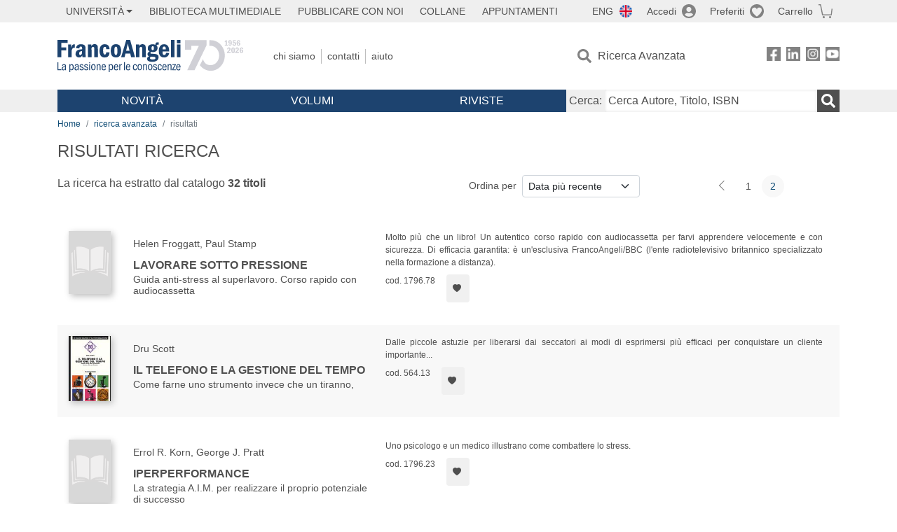

--- FILE ---
content_type: text/html; charset=utf-8
request_url: https://francoangeli.it/Risultati?Pg=2&Ord=DataDesc&R=Ovunque&Tp=true&Ar=H05.45&Lv=0&
body_size: 16332
content:

<!DOCTYPE html>
<html lang="it">
<head>



    <!--
     //Inizializzazione variabile di sistema
     //Gestione CookieManClient
     -->

    <!-- Google Tag Manager -->
    <script>
        (function (w, d, s, l, i) {
            w[l] = w[l] || []; w[l].push({
                'gtm.start':
                    new Date().getTime(), event: 'gtm.js'
            }); var f = d.getElementsByTagName(s)[0],
                j = d.createElement(s), dl = l != 'dataLayer' ? '&l=' + l : ''; j.async = true; j.src =
                    'https://www.googletagmanager.com/gtm.js?id=' + i + dl; f.parentNode.insertBefore(j, f);
        })(window, document, 'script', 'dataLayer', 'GTM-MSTLCM6');</script>
    <!-- End Google Tag Manager -->
    <!--Facebook Pixel-->
    <!--End facebook Pixel -->
    <meta charset="UTF-8">
    <meta name="viewport" content="width=device-width, initial-scale=1, shrink-to-fit=no">
    <!--
        <meta name="twitter:card" content="summary" />
        <meta name="twitter:site" content="@AngeliEdizioni" />
        -->


    <meta property="og:locale" content="it_IT" />
    <meta property="og:type" content="website" />
    <meta property="og:site_name" content="FrancoAngeli" />
    <meta http="Content-Language" content="it">


        <title>RISULTATI RICERCA</title>

        <meta name="description" />

    <meta name="url" property="og:url" content="https://francoangeli.it/Risultati?Pg=2&amp;Ord=DataDesc&amp;R=Ovunque&amp;Tp=true&amp;Ar=H05.45&amp;Lv=0&amp;" />




    <meta name="copyright" content="francoangeli.it, FrancoAngeli Editore, Edizioni FrancoAngeli, Franco Angeli" />

    <link rel="preconnect" href="https://fonts.gstatic.com">
    <link rel="stylesheet" href="https://fonts.googleapis.com/icon?family=Material+Icons">
    <script defer src="https://unpkg.com/htmx.org@1.5.0" integrity="sha384-oGA+prIp5Vchu6we2YkI51UtVzN9Jpx2Z7PnR1I78PnZlN8LkrCT4lqqqmDkyrvI" crossorigin="anonymous"></script>

    <link href="https://cdn.jsdelivr.net/npm/bootstrap@5.1.1/dist/css/bootstrap.min.css" rel="stylesheet" integrity="sha384-F3w7mX95PdgyTmZZMECAngseQB83DfGTowi0iMjiWaeVhAn4FJkqJByhZMI3AhiU" crossorigin="anonymous">
    <link rel="stylesheet" href="https://cdn.jsdelivr.net/npm/bootstrap-icons@1.11.3/font/bootstrap-icons.min.css">

    <link rel="stylesheet" href="/assets/vendor/owlcarousel2.3.4/assets/owl.carousel.min.css">


    <link href="https://cdn.jsdelivr.net/npm/select2@4.1.0-rc.0/dist/css/select2.min.css" rel="stylesheet" />


    <link rel="stylesheet" href="/assets/styles.css?v=x_TMoQ9gV0AXTW3z_8yWsHqGHoFJMFPMJLfnFGa06sY" />
    <link rel="stylesheet" href="/assets/navigation.css?v=j_6Yti_AyLZb8e605E-q5Gy7RsDRlqLNe2x_CKAqc4A" />

    <script src="/lib/jquery-3.6.0.min.js"></script>
    <script src="/lib/jquery-ui.min.js"></script>
    <script src="/lib/bootstrap.bundle.min.js"></script>
    <script src="/lib/select2.min.js"></script>
    <script src="/assets/vendor/owlcarousel2.3.4/owl.carousel.min.js"></script>


    
    
    

</head>
<body class="pagina-ricerca-risultato  ">
    <!-- Google Tag Manager (noscript) -->
    <noscript>
        <iframe src="https://www.googletagmanager.com/ns.html?id=GTM-MSTLCM6"
                height="0" width="0" style="display:none;visibility:hidden"></iframe>
    </noscript>
    <!-- End Google Tag Manager (noscript) -->
    <div id="shadowlayer" class=""></div>


    <header class="container-full">
        <div class="menu-wrapper">
            <div class="top">
                <div class="visually-hidden-focusable">
                    <ul>
                        <li><a href="#anchor-menu-content" class="visually-hidden-focusable">Menu</a></li>
                        <li><a href="#anchor-main-content" class="visually-hidden-focusable">Main content</a></li>
                        <li><a href="#anchor-footer-content" class="visually-hidden-focusable">Footer</a></li>
                    </ul>
                </div>
            </div>
            <div class="middle"></div>
            <div class="bottom"></div>
        </div>
        <section class="container menu" id="main-menu">
            <nav class="mobile" data-role="mobile">
                    <a class="ico margin i-flag-eng no-hover" href="/SetLanguage?culture=en&returnUrl=%2FRisultati%3FPg%3D2%26Ord%3DDataDesc%26R%3DOvunque%26Tp%3Dtrue%26Ar%3DH05.45%26Lv%3D0%26"
                       role="button" tabindex="0" aria-label="Lingua inglese"></a>

                <div class="ico i-info open-menu" data-menu="info" role="button" tabindex="0" aria-label="Info" aria-controls="info" aria-expanded="false"></div>

                    <a href="/Account/Login" class="ico i-account" data-location="/Account/Login" role="button" tabindex="0" aria-label="Login"></a>
                <a href="/Wishlist" class="ico i-preferiti " role="button" tabindex="0" aria-label="Preferiti"></a>
                <a href="/carrello/carrello" class="ico i-carrello " role="button" tabindex="0" aria-label="Carrello"></a>
                <div class="ico i-menu open-menu" data-menu="mobile" role="button" tabindex="0" aria-label="Menu" aria-haspopup="true" aria-expanded="false"></div>
            </nav>

            <nav class="topleft" data-role="topleft" id="mobile-menu-wrapper" aria-hidden="false">
                <div class="dropdown menu-item submenu">
                    <button class="btn btn-dropdown dropdown-toggle gray2 whiteOnFocus" type="button" id="dropdownMenuButton" data-bs-toggle="dropdown" aria-haspopup="true" aria-expanded="false">
                        <span id="dropdownUnivLink"> Università</span>
                    </button>
                    <div class="dropdown-menu" aria-labelledby="dropdownMenuButton">
                        <div class="link-list-wrapper">
                            <ul class="link-list">
                                <li><a class="dropdown-item list-item menu-item gray2 whiteOnFocus" href="/AreaUniversitaria/ServiziPerDocenti"><span>Docenti</span></a></li>
                                <li><a class="dropdown-item list-item menu-item gray2 whiteOnFocus" href="/AreaUniversitaria/ServiziPerStudenti"><span>Studenti</span></a></li>
                            </ul>
                        </div>
                    </div>
                </div>

                <a href="/multimedia" class="btn menu-item gray2"> Biblioteca Multimediale</a>
                <a href="/autori/16" class="btn menu-item gray2">Pubblicare con Noi</a>
                <a href="/collane" class="btn menu-item gray2">Collane</a>
                <a href="/appuntamenti" class="btn menu-item gray2">Appuntamenti</a>
            </nav>

            <nav class="actions topright" data-role="topright">

                    <a class="menu-item ico margin i-flag-eng no-hover" href="/SetLanguage?culture=en&returnUrl=%2FRisultati%3FPg%3D2%26Ord%3DDataDesc%26R%3DOvunque%26Tp%3Dtrue%26Ar%3DH05.45%26Lv%3D0%26">ENG</a>

                    <a href="/Account/Login" class="menu-item login ico margin i-account gray2" data-location="/Account/Login">Accedi</a>

                <a id="iconaPreferiti" href="/Wishlist" class="menu-item ico margin i-preferiti gray2 ">Preferiti</a>
                <a id="iconaCarrello" href="/Carrello/Carrello" class="menu-item ico margin i-carrello gray2 ">Carrello</a>
            </nav>

            <nav class="branding" data-role="branding">
                <a href="/" class="logo" aria-label="Home FrancoAngeli Editore"></a>
            </nav>

            <nav class="info" data-role="info">
                <a href="/chi-siamo" class="menu-item gray2">Chi Siamo</a>
                <a href="/contatti" class="menu-item gray2">Contatti</a>
                <a href="/aiuto/" class="menu-item gray2">Aiuto</a>
            </nav>

            <nav class="search" data-role="search" id="mobile-menu-wrapper" aria-hidden="false">
                <a href="/ricerca-avanzata" class="menu-item ico-pre margin i-ricerca ricerca-avanzata ">Ricerca Avanzata</a>
            </nav>

            <nav class="social" data-role="social">
                <a href="/Facebook" class="menu-item ico i-fb filter" aria-label="FrancoAngeli su Facebook"></a>
                <a href="/Linkedin" class="menu-item ico i-ln filter" aria-label="FrancoAngeli su Linkedin" target="blank"></a>
                <a href="https://www.instagram.com/edizionifrancoangeli" class="menu-item ico  i-in filter" aria-label="FrancoAngeli su Instagram" target="blank"></a>
                <a href="https://www.youtube.com/channel/UC_bT337D8dxHFVPCbb1Yl4g" class="menu-item ico  i-yt filter" aria-label="FrancoAngeli su YouTube" target="blank"></a>
            </nav>

            <div id="anchor-menu-content" class="visually-hidden">Menu</div>


            
<nav class="main" data-role="main" id="mobile-menu-wrapper" aria-hidden="false">
    <button class="btn whiteOnFocusMenu menu-item megamenu d-lg-flex" type="button" id="dropdownMenuButtonNovita" data-bs-toggle="dropdown" aria-haspopup="true" aria-expanded="false">
        <span class="menu-item megamenu-toggle">
            <i class="bi bi-chevron-down menu-icon-down d-block d-lg-none d-none"></i>
            <i class="bi bi-chevron-right menu-icon-right d-block d-lg-none"></i>
            Novità
        </span>
    </button>
    <div class="dropdown-menu row w-100 fs-7" aria-labelledby="dropdownMenuButtonNovita">
        <div class="row">
            <div class="col-12 col-lg-8 link-list-wrapper mobile-only-menu">
                <p class="text-start fw-bold text-uppercase">Novità in Libreria</p>
                <div class="row">
                    <div class="col-12 col-lg-6 d-flex flex-column align-items-start">
                        <ul class="link-list">
                                <li><a href="/Novita?cat=E" class="menu-item mega-item gray2 text-uppercase" aria-label="Antropologia">Antropologia</a></li>
                                <li><a href="/Novita?cat=A" class="menu-item mega-item gray2 text-uppercase" aria-label="Architettura, design, arte, territorio">Architettura, design, arte, territorio</a></li>
                                <li><a href="/Novita?cat=F" class="menu-item mega-item gray2 text-uppercase" aria-label="Comunicazione e media">Comunicazione e media</a></li>
                                <li><a href="/Novita?cat=D" class="menu-item mega-item gray2 text-uppercase" aria-label="Didattica, scienze della formazione">Didattica, scienze della formazione</a></li>
                                <li><a href="/Novita?cat=B" class="menu-item mega-item gray2 text-uppercase" aria-label="Economia, economia aziendale">Economia, economia aziendale</a></li>
                                <li><a href="/Novita?cat=H" class="menu-item mega-item gray2 text-uppercase" aria-label="Efficacia personale, carriere, lavoro">Efficacia personale, carriere, lavoro</a></li>
                                <li><a href="/Novita?cat=C" class="menu-item mega-item gray2 text-uppercase" aria-label="Filosofia, letteratura, linguistica, storia">Filosofia, letteratura, linguistica, storia</a></li>
                                <li><a href="/Novita?cat=I" class="menu-item mega-item gray2 text-uppercase" aria-label="Informatica, ingegneria">Informatica, ingegneria</a></li>
                        </ul>
                    </div>
                    <div class="col-12 col-lg-6 d-flex flex-column align-items-start">
                        <ul class="link-list">
                                    <li><a href="/Novita?cat=M" class="menu-item mega-item gray2 text-uppercase" aria-label="Management, finanza, marketing, operations, HR">Management, finanza, marketing, operations, HR</a></li>
                                    <li><a href="/Novita?cat=K" class="menu-item mega-item gray2 text-uppercase" aria-label="Medicina, sanit&#xE0;">Medicina, sanit&#xE0;</a></li>
                                    <li><a href="/Novita?cat=Q" class="menu-item mega-item gray2 text-uppercase" aria-label="Politica, diritto">Politica, diritto</a></li>
                                    <li><a href="/Novita?cat=R" class="menu-item mega-item gray2 text-uppercase" aria-label="Politiche e servizi sociali">Politiche e servizi sociali</a></li>
                                    <li><a href="/Novita?cat=P" class="menu-item mega-item gray2 text-uppercase" aria-label="Psicologia e psicoterapia: teorie e tecniche">Psicologia e psicoterapia: teorie e tecniche</a></li>
                                    <li><a href="/Novita?cat=V" class="menu-item mega-item gray2 text-uppercase" aria-label="Psicologia, benessere, autoaiuto">Psicologia, benessere, autoaiuto</a></li>
                                    <li><a href="/Novita?cat=L" class="menu-item mega-item gray2 text-uppercase" aria-label="Scienze">Scienze</a></li>
                                    <li><a href="/Novita?cat=T" class="menu-item mega-item gray2 text-uppercase" aria-label="Sociologia">Sociologia</a></li>
                        </ul>
                    </div>
                </div>

            </div>
            <div class="col-12 col-lg-4 border-start mobile-only-menu">
                <p class="text-start fw-bold text-uppercase">Le Riviste: Ultime Uscite</p>
                        <div class="accordion accordion-flush" aria-label="Argomento rivista Economia">
                            <div class="col d-flex flex-column align-items-start">
                                <span class="menu-acc-toggle chv menu-item gray2 text-uppercase" role="button" tabindex="0" aria-controls="listRiviste-Economia" aria-expanded="false">Economia</span>
                                <div class="menu-acc-content" id="listRiviste-Economia">
                                    <ul class="link-list">
                                            <li><a href="/riviste/sommario/10" class="menu-item gray2" aria-label="ECONOMICS AND POLICY OF ENERGY AND THE ENVIRONMENT">ECONOMICS AND POLICY OF ENERGY AND THE ENVIRONMENT</a></li>
                                            <li><a href="/riviste/sommario/14" class="menu-item gray2" aria-label="ECONOMIA E SOCIET&#xC0; REGIONALE ">ECONOMIA E SOCIET&#xC0; REGIONALE </a></li>
                                            <li><a href="/riviste/sommario/121" class="menu-item gray2" aria-label="HISTORY OF ECONOMIC THOUGHT AND POLICY">HISTORY OF ECONOMIC THOUGHT AND POLICY</a></li>
                                            <li><a href="/riviste/sommario/163" class="menu-item gray2" aria-label="FINANCIAL REPORTING">FINANCIAL REPORTING</a></li>
                                            <li><a href="/riviste/sommario/212" class="menu-item gray2" aria-label="CORPORATE GOVERNANCE AND RESEARCH &amp; DEVELOPMENT STUDIES">CORPORATE GOVERNANCE AND RESEARCH &amp; DEVELOPMENT STUDIES</a></li>
                                            <li><a href="/riviste/sommario/214" class="menu-item gray2" aria-label="Economia agro-alimentare">Economia agro-alimentare</a></li>
                                            <li><a href="/riviste/sommario/228" class="menu-item gray2" aria-label="RIVISTA DI STUDI SULLA SOSTENIBILITA&#x27;">RIVISTA DI STUDI SULLA SOSTENIBILITA&#x27;</a></li>
                                            <li><a href="/riviste/sommario/228" class="menu-item gray2" aria-label="RIVISTA DI STUDI SULLA SOSTENIBILITA&#x27;">RIVISTA DI STUDI SULLA SOSTENIBILITA&#x27;</a></li>
                                    </ul>
                                </div>
                            </div>
                        </div>
                        <div class="accordion accordion-flush" aria-label="Argomento rivista Psicologia e Psicoterapia">
                            <div class="col d-flex flex-column align-items-start">
                                <span class="menu-acc-toggle chv menu-item gray2 text-uppercase" role="button" tabindex="0" aria-controls="listRiviste-Psicologia e Psicoterapia" aria-expanded="false">Psicologia e Psicoterapia</span>
                                <div class="menu-acc-content" id="listRiviste-Psicologia e Psicoterapia">
                                    <ul class="link-list">
                                            <li><a href="/riviste/sommario/231" class="menu-item gray2" aria-label="PSICOLOGIA DI COMUNITA&#x27;">PSICOLOGIA DI COMUNITA&#x27;</a></li>
                                            <li><a href="/riviste/sommario/213" class="menu-item gray2" aria-label="QUADERNI DI PSICOTERAPIA COGNITIVA">QUADERNI DI PSICOTERAPIA COGNITIVA</a></li>
                                            <li><a href="/riviste/sommario/195" class="menu-item gray2" aria-label="PSICOTERAPIA PSICOANALITICA">PSICOTERAPIA PSICOANALITICA</a></li>
                                            <li><a href="/riviste/sommario/227" class="menu-item gray2" aria-label="QUADERNI DI GESTALT">QUADERNI DI GESTALT</a></li>
                                            <li><a href="/riviste/sommario/22" class="menu-item gray2" aria-label="INTERAZIONI">INTERAZIONI</a></li>
                                            <li><a href="/riviste/sommario/34" class="menu-item gray2" aria-label="PSICOTERAPIA E SCIENZE UMANE">PSICOTERAPIA E SCIENZE UMANE</a></li>
                                            <li><a href="/riviste/sommario/106" class="menu-item gray2" aria-label="RIVISTA SPERIMENTALE DI FRENIATRIA">RIVISTA SPERIMENTALE DI FRENIATRIA</a></li>
                                    </ul>
                                </div>
                            </div>
                        </div>
                        <div class="accordion accordion-flush" aria-label="Argomento rivista Sociologia">
                            <div class="col d-flex flex-column align-items-start">
                                <span class="menu-acc-toggle chv menu-item gray2 text-uppercase" role="button" tabindex="0" aria-controls="listRiviste-Sociologia" aria-expanded="false">Sociologia</span>
                                <div class="menu-acc-content" id="listRiviste-Sociologia">
                                    <ul class="link-list">
                                            <li><a href="/riviste/sommario/107" class="menu-item gray2" aria-label="SALUTE E SOCIET&#xC0;">SALUTE E SOCIET&#xC0;</a></li>
                                            <li><a href="/riviste/sommario/109" class="menu-item gray2" aria-label="RIV Rassegna Italiana di Valutazione">RIV Rassegna Italiana di Valutazione</a></li>
                                            <li><a href="/riviste/sommario/149" class="menu-item gray2" aria-label="MONDI MIGRANTI">MONDI MIGRANTI</a></li>
                                            <li><a href="/riviste/sommario/73" class="menu-item gray2" aria-label="STUDI ORGANIZZATIVI ">STUDI ORGANIZZATIVI </a></li>
                                    </ul>
                                </div>
                            </div>
                        </div>
                        <div class="accordion accordion-flush" aria-label="Argomento rivista Scienze del territorio">
                            <div class="col d-flex flex-column align-items-start">
                                <span class="menu-acc-toggle chv menu-item gray2 text-uppercase" role="button" tabindex="0" aria-controls="listRiviste-Scienze del territorio" aria-expanded="false">Scienze del territorio</span>
                                <div class="menu-acc-content" id="listRiviste-Scienze del territorio">
                                    <ul class="link-list">
                                            <li><a href="/riviste/sommario/188" class="menu-item gray2" aria-label="CRIOS">CRIOS</a></li>
                                            <li><a href="/riviste/sommario/217" class="menu-item gray2" aria-label="RIVISTA GEOGRAFICA ITALIANA">RIVISTA GEOGRAFICA ITALIANA</a></li>
                                            <li><a href="/riviste/sommario/224" class="menu-item gray2" aria-label="RIVISTA ITALIANA DI ACUSTICA">RIVISTA ITALIANA DI ACUSTICA</a></li>
                                    </ul>
                                </div>
                            </div>
                        </div>
                        <div class="accordion accordion-flush" aria-label="Argomento rivista Politica, diritto">
                            <div class="col d-flex flex-column align-items-start">
                                <span class="menu-acc-toggle chv menu-item gray2 text-uppercase" role="button" tabindex="0" aria-controls="listRiviste-Politica, diritto" aria-expanded="false">Politica, diritto</span>
                                <div class="menu-acc-content" id="listRiviste-Politica, diritto">
                                    <ul class="link-list">
                                            <li><a href="/riviste/sommario/165" class="menu-item gray2" aria-label="CITTADINANZA EUROPEA (LA)">CITTADINANZA EUROPEA (LA)</a></li>
                                            <li><a href="/riviste/sommario/116" class="menu-item gray2" aria-label="DEMOCRAZIA E DIRITTO">DEMOCRAZIA E DIRITTO</a></li>
                                    </ul>
                                </div>
                            </div>
                        </div>
                        <div class="accordion accordion-flush" aria-label="Argomento rivista Scienze della formazione">
                            <div class="col d-flex flex-column align-items-start">
                                <span class="menu-acc-toggle chv menu-item gray2 text-uppercase" role="button" tabindex="0" aria-controls="listRiviste-Scienze della formazione" aria-expanded="false">Scienze della formazione</span>
                                <div class="menu-acc-content" id="listRiviste-Scienze della formazione">
                                    <ul class="link-list">
                                            <li><a href="/riviste/sommario/191" class="menu-item gray2" aria-label="EDUCATION SCIENCES AND  SOCIETY">EDUCATION SCIENCES AND  SOCIETY</a></li>
                                            <li><a href="/riviste/sommario/215" class="menu-item gray2" aria-label="EXCELLENCE AND INNOVATION IN LEARNING AND TEACHING">EXCELLENCE AND INNOVATION IN LEARNING AND TEACHING</a></li>
                                            <li><a href="/riviste/sommario/234" class="menu-item gray2" aria-label="QUADERNI DI DIDATTICA DELLA SCRITTURA">QUADERNI DI DIDATTICA DELLA SCRITTURA</a></li>
                                    </ul>
                                </div>
                            </div>
                        </div>
                        <div class="accordion accordion-flush" aria-label="Argomento rivista Storia">
                            <div class="col d-flex flex-column align-items-start">
                                <span class="menu-acc-toggle chv menu-item gray2 text-uppercase" role="button" tabindex="0" aria-controls="listRiviste-Storia" aria-expanded="false">Storia</span>
                                <div class="menu-acc-content" id="listRiviste-Storia">
                                    <ul class="link-list">
                                            <li><a href="/riviste/sommario/164" class="menu-item gray2" aria-label="ITALIA CONTEMPORANEA">ITALIA CONTEMPORANEA</a></li>
                                            <li><a href="/riviste/sommario/50" class="menu-item gray2" aria-label="SOCIET&#xC0; E STORIA ">SOCIET&#xC0; E STORIA </a></li>
                                    </ul>
                                </div>
                            </div>
                        </div>
                        <div class="accordion accordion-flush" aria-label="Argomento rivista Filosofia">
                            <div class="col d-flex flex-column align-items-start">
                                <span class="menu-acc-toggle chv menu-item gray2 text-uppercase" role="button" tabindex="0" aria-controls="listRiviste-Filosofia" aria-expanded="false">Filosofia</span>
                                <div class="menu-acc-content" id="listRiviste-Filosofia">
                                    <ul class="link-list">
                                            <li><a href="/riviste/sommario/71" class="menu-item gray2" aria-label="SOCIET&#xC0; DEGLI INDIVIDUI (LA)">SOCIET&#xC0; DEGLI INDIVIDUI (LA)</a></li>
                                    </ul>
                                </div>
                            </div>
                        </div>
            </div>
        </div>
        <p class="mega-footer">Per restare informati sulle nostre novità e le ultime uscite delle nostre riviste, iscriviti alle nostre <a href="/Informatemi"><strong>Newsletter</strong></a></p>
    </div>

    <button class="btn whiteOnFocusMenu menu-item megamenu" type="button" id="dropdownMenuButtonVolumi" data-bs-toggle="dropdown" aria-haspopup="true" aria-expanded="false">
        <span class="menu-item megamenu-toggle">
            <i class="bi bi-chevron-down menu-icon-down d-block d-lg-none d-none"></i>
            <i class="bi bi-chevron-right menu-icon-right d-block d-lg-none"></i>
            Volumi
        </span>
    </button>
    <div class="dropdown-menu row fs-7 text-uppercase" aria-labelledby="dropdownMenuButtonVolumi">
        <div class="link-list-wrapper">
            <ul class="link-list">
                        <li><a href="/Volumi?cat=E" class="menu-item mega-item gray2" aria-label="Antropologia">Antropologia</a></li>
                        <li><a href="/Volumi?cat=A" class="menu-item mega-item gray2" aria-label="Architettura, design, arte, territorio">Architettura, design, arte, territorio</a></li>
                        <li><a href="/Volumi?cat=F" class="menu-item mega-item gray2" aria-label="Comunicazione e media">Comunicazione e media</a></li>
                        <li><a href="/Volumi?cat=D" class="menu-item mega-item gray2" aria-label="Didattica, scienze della formazione">Didattica, scienze della formazione</a></li>
                        <li><a href="/Volumi?cat=B" class="menu-item mega-item gray2" aria-label="Economia, economia aziendale">Economia, economia aziendale</a></li>
                        <li><a href="/Volumi?cat=H" class="menu-item mega-item gray2" aria-label="Efficacia personale, carriere, lavoro">Efficacia personale, carriere, lavoro</a></li>
                        <li><a href="/Volumi?cat=C" class="menu-item mega-item gray2" aria-label="Filosofia, letteratura, linguistica, storia">Filosofia, letteratura, linguistica, storia</a></li>
                        <li><a href="/Volumi?cat=I" class="menu-item mega-item gray2" aria-label="Informatica, ingegneria">Informatica, ingegneria</a></li>
                        <li><a href="/Volumi?cat=M" class="menu-item mega-item gray2" aria-label="Management, finanza, marketing, operations, HR">Management, finanza, marketing, operations, HR</a></li>
                        <li><a href="/Volumi?cat=K" class="menu-item mega-item gray2" aria-label="Medicina, sanit&#xE0;">Medicina, sanit&#xE0;</a></li>
                        <li><a href="/Volumi?cat=Q" class="menu-item mega-item gray2" aria-label="Politica, diritto">Politica, diritto</a></li>
                        <li><a href="/Volumi?cat=R" class="menu-item mega-item gray2" aria-label="Politiche e servizi sociali">Politiche e servizi sociali</a></li>
                        <li><a href="/Volumi?cat=P" class="menu-item mega-item gray2" aria-label="Psicologia e psicoterapia: teorie e tecniche">Psicologia e psicoterapia: teorie e tecniche</a></li>
                        <li><a href="/Volumi?cat=V" class="menu-item mega-item gray2" aria-label="Psicologia, benessere, autoaiuto">Psicologia, benessere, autoaiuto</a></li>
                        <li><a href="/Volumi?cat=L" class="menu-item mega-item gray2" aria-label="Scienze">Scienze</a></li>
                        <li><a href="/Volumi?cat=T" class="menu-item mega-item gray2" aria-label="Sociologia">Sociologia</a></li>
            </ul>
            <p class="mega-footer">Per restare informati sulle nostre novità e le ultime uscite delle nostre riviste, iscriviti alle nostre <a href="/Informatemi"><strong>Newsletter</strong></a></p>
        </div>
    </div>

    <button class="btn whiteOnFocusMenu menu-item megamenu" type="button" id="dropdownMenuButtonRiviste" data-bs-toggle="dropdown" aria-haspopup="true" aria-expanded="false">
        <span class="menu-item megamenu-toggle">
            <i class="bi bi-chevron-down menu-icon-down d-block d-lg-none d-none"></i>
            <i class="bi bi-chevron-right menu-icon-right d-block d-lg-none"></i>
            Riviste
        </span>
    </button>
    <div class="dropdown-menu row  fs-7 text-uppercase" aria-labelledby="dropdownMenuButtonRiviste">
        <div class="link-list-wrapper">
            <ul class="link-list">
                <li></><a href="/riviste/sommari" class="menu-item mega-item gray2" aria-label="Elenco Alfabetico">Elenco Alfabetico</a></li>
                <li><a href="/riviste/discipline" class="menu-item mega-item gray2" aria-label="Elenco per Disciplina">Elenco per Disciplina</a></li>
                <li><a href="/aiuto/13" class="menu-item mega-item gray2" aria-label="Servizi per Biblioteche ed Enti">Servizi per Biblioteche ed Enti</a></li>
                <li><a href="/aiuto/15" class="menu-item mega-item gray2" aria-label="Servizi per Atenei">Servizi per Atenei</a></li>
                <li><a href="/aiuto/5" class="menu-item mega-item gray2" aria-label="Servizi per Utenti Privati">Servizi per Utenti Privati </a></li>
                <li><a href="/aiuto/40" class="menu-item mega-item gray2" aria-label="Arretrati">Arretrati</a></li>
            </ul>
            <p class="mega-footer">Per restare informati sulle nostre novità e le ultime uscite delle nostre riviste, iscriviti alle nostre <a href="/Informatemi"><strong>Newsletter</strong></a></p>
        </div>
    </div>
</nav>

<nav class="searchbox" data-role="searchbox">
    <form method="get" action="/Risultati">
        <div style="align-self:center;" class="m-1">
            <label for="input-search">Cerca:</label>
        </div>

        <input type="text" name="Ta" id="input-search" class="searchbox-input" aria-label="Cerca Autore, Titolo, ISBN" placeholder="Cerca Autore, Titolo, ISBN" autocomplete="off" />
        <button type="submit" class="ico i-ricerca ricerca" aria-label="Ricerca"></button>
    </form>

    <div class="risultato"></div>
</nav>


            <nav class="account" data-role="account">
                <a href="/account" class="menu-item" aria-label="I miei dati">I miei dati</a>
                <a href="/account/recapiti" class="menu-item" aria-label="Indirizzi">Indirizzi</a>
                <a href="/account/newsletter" class="menu-item" aria-label="Newsletter">Newsletter</a>
                <a href="/account/EbookAcquistati" class="menu-item" aria-label="e-Book">e-Book</a>
                <a href="/account/abbonamenti" class="menu-item" aria-label="Abbonamenti">Abbonamenti</a>
                <a href="/account/fascicoli" class="menu-item" aria-label="Fascicoli">Fascicoli</a>
                <a href="/account/downloadcredit" class="menu-item" aria-label="Download Credit</">Download Credit</a>
                <a href="/account/ordini" class="menu-item" aria-label="Ordini">Ordini</a>
                <a href="/account/sicurezza" class="menu-item" aria-label="Password">Password</a>
                <!-- <a href="/account/" class="menu-item">Storico</a> -->
                <!-- <p class="section-title" >Area Docente</p> -->
                <a href="/account/docente-modulo" class="menu-item" aria-label="Modulo Richieste">Modulo Richieste</a>
                <a href="/account/docente-richiesta" class="menu-item" aria-label="Volumi Richiesti">Volumi Richiesti</a>
                <!-- <p class="section-title" >Area Librerie</p> -->
                <a href="/account/comunicati" class="menu-item" aria-label="Comunicati">Comunicati</a>
                <!-- <a href="/account/librerie" class="menu-item">CAricamento Ordini</a> -->
                <a href="/Account/Logout" class="menu-item" aria-label="Esci">Esci</a>
            </nav>
        </section>
    </header>

    <div id="anchor-main-content" class="visually-hidden">Main content</div>

    
<main role="main" class="container">

    <nav aria-label="breadcrumb">
        <ol class="breadcrumb">
            <li class="breadcrumb-item"><a href="/">Home</a></li>
            <li class="breadcrumb-item"><a href="/ricerca-avanzata">ricerca avanzata</a></li>
            <li class="breadcrumb-item active" aria-current="page">risultati </li>
        </ol>
    </nav>

    <h1>RISULTATI RICERCA</h1>

        <section class="list">

            
    <section class="details row mb-3">
        <div class="result col-sm-9 col-lg-6">
                <p>La ricerca ha estratto dal catalogo <strong class="num-titoli">32 titoli</strong></p>
        </div>
        <div class="ordering col-md-3 justify-content-md-end flex-nowrap mb-3">
                <label class="col-form-label col-form-label-sm text-nowrap me-2" for="ordinamento">Ordina per</label>
<select class="form-select form-select-sm" id="ordinamento" name="ordinamento"><option selected="selected" value="/Risultati?Ord=DataDesc&amp;Pg=2&amp;R=Ovunque&amp;Tp=true&amp;Ar=H05.45&amp;Lv=0&amp;">Data pi&#xF9; recente</option>
<option value="/Risultati?Ord=DataAsc&amp;Pg=2&amp;R=Ovunque&amp;Tp=true&amp;Ar=H05.45&amp;Lv=0&amp;">Data meno recente</option>
<option value="/Risultati?Ord=TitoloAsc&amp;Pg=2&amp;R=Ovunque&amp;Tp=true&amp;Ar=H05.45&amp;Lv=0&amp;">Titolo A-Z</option>
<option value="/Risultati?Ord=TitoloDesc&amp;Pg=2&amp;R=Ovunque&amp;Tp=true&amp;Ar=H05.45&amp;Lv=0&amp;">Titolo Z-A</option>
<option value="/Risultati?Ord=AutoreAsc&amp;Pg=2&amp;R=Ovunque&amp;Tp=true&amp;Ar=H05.45&amp;Lv=0&amp;">Autore A-Z</option>
<option value="/Risultati?Ord=AutoreDesc&amp;Pg=2&amp;R=Ovunque&amp;Tp=true&amp;Ar=H05.45&amp;Lv=0&amp;">Autore Z-A</option>
</select>        </div>
        <div class="page-nav col-md-3 centered mb-3">
            <nav aria-label="Cambio pagina" role="navigation">
                <ul class="pagination pagination-sm">

                        <li class="page-item">
                            <a class="page-link prev" href="/Risultati?Pg=1&amp;Ord=DataDesc&amp;R=Ovunque&amp;Tp=true&amp;Ar=H05.45&amp;Lv=0&amp;" aria-label=Indietro></a>
                        </li>
                            <li class="page-item"><a class="page-link" href="/Risultati?Pg=1&amp;Ord=DataDesc&amp;R=Ovunque&amp;Tp=true&amp;Ar=H05.45&amp;Lv=0&amp;">1</a></li>
                            <li class="page-item active" aria-current="page"><a class="page-link" href="/Risultati?Pg=2&amp;Ord=DataDesc&amp;R=Ovunque&amp;Tp=true&amp;Ar=H05.45&amp;Lv=0&amp;">2</a></li>
                </ul>
            </nav>
        </div>
    </section>


            <section class="items">

<article class="item row mb-3">
    <section class="main col-md-5">
        <input hidden id="copertinaUrl_6359" value="https://static.francoangeli.it/fa-libri-copertine/100/1796_78.jpg" />
        <a href="/Libro/Lavorare-sotto-pressione.-Guida-anti-stress-al-superlavoro.-Corso-rapido-con-audiocassetta?Id=6359" class="cover me-4">
            <picture>
                <img src="https://static.francoangeli.it/fa-libri-copertine/100/1796_78.jpg" onerror="this.onerror=null; this.src='/Assets/Img/MissingBook.png'" alt="" width="60" height="auto" />
            </picture>
        </a>
        <div class="item-details m-2">
            <p class="authors">Helen  Froggatt, Paul  Stamp</p>

            <a href="/Libro/Lavorare-sotto-pressione.-Guida-anti-stress-al-superlavoro.-Corso-rapido-con-audiocassetta?Id=6359" class="title">Lavorare sotto pressione</a>
            <input hidden id="titolo_6359" value="Lavorare sotto pressione. Guida anti-stress al superlavoro. Corso rapido con audiocassetta" />

                <p class="subtitle">Guida anti-stress al superlavoro. Corso rapido con audiocassetta</p>

        </div>
    </section>
    <section class="description col-md-7">
                <p class="sommario-breve">Molto più che un libro! Un autentico corso rapido con audiocassetta per farvi apprendere velocemente e con sicurezza. Di efficacia garantita: è un'esclusiva FrancoAngeli/BBC (l'ente radiotelevisivo britannico specializzato nella formazione a distanza).</p>
        <div class="actions col-6 col-12 d-flex align-content-end mt-2">
            <input hidden id="codiceLibro_6359" value="1796.78">
            <p class="me-md-3">cod. 1796.78</p>

                <div hx-get="/IsLibroInPreferiti/false/6359/1/10"
                     hx-swap="outerHTML" hx-trigger="load"></div>
        </div>
    </section>
</article>

<article class="item row mb-3">
    <section class="main col-md-5">
        <input hidden id="copertinaUrl_2389" value="https://static.francoangeli.it/fa-libri-copertine/100/564_13.jpg" />
        <a href="/Libro/Il-telefono-e-la-gestione-del-tempo.-Come-farne-uno-strumento-invece-che-un-tiranno,?Id=2389" class="cover me-4">
            <picture>
                <img src="https://static.francoangeli.it/fa-libri-copertine/100/564_13.jpg" onerror="this.onerror=null; this.src='/Assets/Img/MissingBook.png'" alt="" width="60" height="auto" />
            </picture>
        </a>
        <div class="item-details m-2">
            <p class="authors">Dru  Scott</p>

            <a href="/Libro/Il-telefono-e-la-gestione-del-tempo.-Come-farne-uno-strumento-invece-che-un-tiranno,?Id=2389" class="title">Il telefono e la gestione del tempo</a>
            <input hidden id="titolo_2389" value="Il telefono e la gestione del tempo. Come farne uno strumento invece che un tiranno," />

                <p class="subtitle">Come farne uno strumento invece che un tiranno,</p>

        </div>
    </section>
    <section class="description col-md-7">
                <p class="sommario-breve">Dalle piccole astuzie per liberarsi dai seccatori ai modi di esprimersi più efficaci per conquistare un cliente importante...</p>
        <div class="actions col-6 col-12 d-flex align-content-end mt-2">
            <input hidden id="codiceLibro_2389" value="564.13">
            <p class="me-md-3">cod. 564.13</p>

                <div hx-get="/IsLibroInPreferiti/false/2389/1/10"
                     hx-swap="outerHTML" hx-trigger="load"></div>
        </div>
    </section>
</article>

<article class="item row mb-3">
    <section class="main col-md-5">
        <input hidden id="copertinaUrl_6417" value="https://static.francoangeli.it/fa-libri-copertine/100/1796_23.jpg" />
        <a href="/Libro/IperPerformance.-La-strategia-A.I.M.-per-realizzare-il-proprio-potenziale-di-successo?Id=6417" class="cover me-4">
            <picture>
                <img src="https://static.francoangeli.it/fa-libri-copertine/100/1796_23.jpg" onerror="this.onerror=null; this.src='/Assets/Img/MissingBook.png'" alt="" width="60" height="auto" />
            </picture>
        </a>
        <div class="item-details m-2">
            <p class="authors">Errol R. Korn, George J. Pratt</p>

            <a href="/Libro/IperPerformance.-La-strategia-A.I.M.-per-realizzare-il-proprio-potenziale-di-successo?Id=6417" class="title">IperPerformance</a>
            <input hidden id="titolo_6417" value="IperPerformance. La strategia A.I.M. per realizzare il proprio potenziale di successo" />

                <p class="subtitle">La strategia A.I.M. per realizzare il proprio potenziale di successo</p>

        </div>
    </section>
    <section class="description col-md-7">
                <p class="sommario-breve">Uno psicologo e un medico  illustrano come combattere lo stress.</p>
        <div class="actions col-6 col-12 d-flex align-content-end mt-2">
            <input hidden id="codiceLibro_6417" value="1796.23">
            <p class="me-md-3">cod. 1796.23</p>

                <div hx-get="/IsLibroInPreferiti/false/6417/1/10"
                     hx-swap="outerHTML" hx-trigger="load"></div>
        </div>
    </section>
</article>

<article class="item row mb-3">
    <section class="main col-md-5">
        <input hidden id="copertinaUrl_6343" value="https://static.francoangeli.it/fa-libri-copertine/100/1796_93.jpg" />
        <a href="/Libro/Il-Programma-di-Efficienza-Personale.-Come-organizzarsi-per-svolgere-pi&#xF9;-lavoro-in-meno-tempo?Id=6343" class="cover me-4">
            <picture>
                <img src="https://static.francoangeli.it/fa-libri-copertine/100/1796_93.jpg" onerror="this.onerror=null; this.src='/Assets/Img/MissingBook.png'" alt="" width="60" height="auto" />
            </picture>
        </a>
        <div class="item-details m-2">
            <p class="authors">Kerry  Gleeson</p>

            <a href="/Libro/Il-Programma-di-Efficienza-Personale.-Come-organizzarsi-per-svolgere-pi&#xF9;-lavoro-in-meno-tempo?Id=6343" class="title">Il Programma di Efficienza Personale</a>
            <input hidden id="titolo_6343" value="Il Programma di Efficienza Personale. Come organizzarsi per svolgere pi&#xF9; lavoro in meno tempo" />

                <p class="subtitle">Come organizzarsi per svolgere più lavoro in meno tempo</p>

        </div>
    </section>
    <section class="description col-md-7">
                <p class="sommario-breve">Il Programma di Efficienza Personale è lo strumento semplice e pratico per chiunque voglia migliorare in tutti i campi dell'attività lavorativa. Una tecnica sperimentata da oltre 250.000 persone in Europa, Nord America e Australia ed oggi diffusa nel nostro paese.</p>
        <div class="actions col-6 col-12 d-flex align-content-end mt-2">
            <input hidden id="codiceLibro_6343" value="1796.93">
            <p class="me-md-3">cod. 1796.93</p>

                <div hx-get="/IsLibroInPreferiti/false/6343/1/10"
                     hx-swap="outerHTML" hx-trigger="load"></div>
        </div>
    </section>
</article>

<article class="item row mb-3">
    <section class="main col-md-5">
        <input hidden id="copertinaUrl_15045" value="https://static.francoangeli.it/fa-libri-copertine/100/109_3.jpg" />
        <a href="/Libro/Imparate-ad-organizzarvi!-Mettere-ordine-nel-proprio-lavoro.-Utilizzare-bene-il-tempo.-Sfruttare-al-meglio:-pc,-agende,-e-mail,-cellulari?Id=15045" class="cover me-4">
            <picture>
                <img src="https://static.francoangeli.it/fa-libri-copertine/100/109_3.jpg" onerror="this.onerror=null; this.src='/Assets/Img/MissingBook.png'" alt="" width="60" height="auto" />
            </picture>
        </a>
        <div class="item-details m-2">
            <p class="authors">John  Caunt</p>

            <a href="/Libro/Imparate-ad-organizzarvi!-Mettere-ordine-nel-proprio-lavoro.-Utilizzare-bene-il-tempo.-Sfruttare-al-meglio:-pc,-agende,-e-mail,-cellulari?Id=15045" class="title">Imparate ad organizzarvi!</a>
            <input hidden id="titolo_15045" value="Imparate ad organizzarvi! Mettere ordine nel proprio lavoro. Utilizzare bene il tempo. Sfruttare al meglio: pc, agende, e-mail, cellulari" />

                <p class="subtitle">Mettere ordine nel proprio lavoro. Utilizzare bene il tempo. Sfruttare al meglio: pc, agende, e-mail, cellulari</p>

        </div>
    </section>
    <section class="description col-md-7">
                <div class="sommario-breve">
                    <p class="sommario-breve-limite">
                        <span>Il volume aiuta a migliorare il vostro modo di lavorare e a potenziare la vostra efficienza personale. Troverete consigli su come scegliere gli obiettivi, identificare le priorità e gestire il tempo, e apprenderete come: affrontare senza ansie i problemi più complessi; acquisire modalità più produttive; costruire un sistema di archiviazione; usare al meglio gli ultimi ritrovati tecnologici e Internet; riacquistare il controllo della vostra vita.<br/></span>
                        <span class="sommario-breve-list-limite-grad"></span>
                    </p>
                    <div class="text-right">
                        <a href="javascript:void(0);" class="more" onclick="$(this).parent().parent().addClass('none');">Scopri di più</a>
                    </div>
                </div>
        <div class="actions col-6 col-12 d-flex align-content-end mt-2">
            <input hidden id="codiceLibro_15045" value="109.3">
            <p class="me-md-3">cod. 109.3</p>

                <div hx-get="/IsLibroInPreferiti/false/15045/1/10"
                     hx-swap="outerHTML" hx-trigger="load"></div>
        </div>
    </section>
</article>

<article class="item row mb-3">
    <section class="main col-md-5">
        <input hidden id="copertinaUrl_22384" value="https://static.francoangeli.it/fa-libri-copertine/100/1796_283.jpg" />
        <a href="/Libro/Guerrilla-time-Pi&#xF9;-tempo-nella-tua-vita,-pi&#xF9;-vita-nel-tuo-tempo?Id=22384" class="cover me-4">
            <picture>
                <img src="https://static.francoangeli.it/fa-libri-copertine/100/1796_283.jpg" onerror="this.onerror=null; this.src='/Assets/Img/MissingBook.png'" alt="" width="60" height="auto" />
            </picture>
        </a>
        <div class="item-details m-2">
            <p class="authors">Andrea  Frausin</p>

            <a href="/Libro/Guerrilla-time-Pi&#xF9;-tempo-nella-tua-vita,-pi&#xF9;-vita-nel-tuo-tempo?Id=22384" class="title">Guerrilla time</a>
            <input hidden id="titolo_22384" value="Guerrilla time Pi&#xF9; tempo nella tua vita, pi&#xF9; vita nel tuo tempo" />

                <p class="subtitle">Più tempo nella tua vita, più vita nel tuo tempo</p>

        </div>
    </section>
    <section class="description col-md-7">
                <p class="sommario-breve">Leggi <i>Guerrilla Time</i> e scopri come: rendere il tempo il tuo miglior alleato, smettere di procrastinare, aumentare la tua performance, incrementare la tua produttività, dare valore al tuo tempo, migliorare sensibilmente la qualità della tua vita, sentirti realmente soddisfatto di te. </p>
        <div class="actions col-6 col-12 d-flex align-content-end mt-2">
            <input hidden id="codiceLibro_22384" value="1796.283">
            <p class="me-md-3">cod. 1796.283</p>

                <div hx-get="/IsLibroInPreferiti/false/22384/1/10"
                     hx-swap="outerHTML" hx-trigger="load"></div>
        </div>
    </section>
</article>

<article class="item row mb-3">
    <section class="main col-md-5">
        <input hidden id="copertinaUrl_6384" value="https://static.francoangeli.it/fa-libri-copertine/100/1796_8.jpg" />
        <a href="/Libro/Le-tecniche-di-lettura-rapida.-Guida-ai-nuovi-metodi-di-lettura?Id=6384" class="cover me-4">
            <picture>
                <img src="https://static.francoangeli.it/fa-libri-copertine/100/1796_8.jpg" onerror="this.onerror=null; this.src='/Assets/Img/MissingBook.png'" alt="" width="60" height="auto" />
            </picture>
        </a>
        <div class="item-details m-2">
            <p class="authors">Wolfgang  Zielke</p>

            <a href="/Libro/Le-tecniche-di-lettura-rapida.-Guida-ai-nuovi-metodi-di-lettura?Id=6384" class="title">Le tecniche di lettura rapida</a>
            <input hidden id="titolo_6384" value="Le tecniche di lettura rapida. Guida ai nuovi metodi di lettura" />

                <p class="subtitle">Guida ai nuovi metodi di lettura</p>

        </div>
    </section>
    <section class="description col-md-7">
                <p class="sommario-breve">Come effettuare la "lettura selettiva"? Come leggere non solo più in fretta, ma meglio?</p>
        <div class="actions col-6 col-12 d-flex align-content-end mt-2">
            <input hidden id="codiceLibro_6384" value="1796.8">
            <p class="me-md-3">cod. 1796.8</p>

                <div hx-get="/IsLibroInPreferiti/false/6384/1/10"
                     hx-swap="outerHTML" hx-trigger="load"></div>
        </div>
    </section>
</article>

<article class="item row mb-3">
    <section class="main col-md-5">
        <input hidden id="copertinaUrl_6422" value="https://static.francoangeli.it/fa-libri-copertine/100/1796_19.jpg" />
        <a href="/Libro/Scrivere-per-ricordare.-Come-prendere-appunti-in-modo-intelligente?Id=6422" class="cover me-4">
            <picture>
                <img src="https://static.francoangeli.it/fa-libri-copertine/100/1796_19.jpg" onerror="this.onerror=null; this.src='/Assets/Img/MissingBook.png'" alt="" width="60" height="auto" />
            </picture>
        </a>
        <div class="item-details m-2">
            <p class="authors">Jean  Simonet, Renee  Simonet</p>

            <a href="/Libro/Scrivere-per-ricordare.-Come-prendere-appunti-in-modo-intelligente?Id=6422" class="title">Scrivere per ricordare</a>
            <input hidden id="titolo_6422" value="Scrivere per ricordare. Come prendere appunti in modo intelligente" />

                <p class="subtitle">Come prendere appunti in modo intelligente</p>

        </div>
    </section>
    <section class="description col-md-7">
                <p class="sommario-breve">Metodi, tecniche (e piccoli trucchi) per risparmiare tempo ed energia!</p>
        <div class="actions col-6 col-12 d-flex align-content-end mt-2">
            <input hidden id="codiceLibro_6422" value="1796.19">
            <p class="me-md-3">cod. 1796.19</p>

                <div hx-get="/IsLibroInPreferiti/false/6422/1/10"
                     hx-swap="outerHTML" hx-trigger="load"></div>
        </div>
    </section>
</article>

<article class="item row mb-3">
    <section class="main col-md-5">
        <input hidden id="copertinaUrl_3630" value="https://static.francoangeli.it/fa-libri-copertine/100/1060_56.jpg" />
        <a href="/Libro/Le-nuove-tecniche-di-lettura-rapida.-Corso-pratico-per-l%27apprendimento?Id=3630" class="cover me-4">
            <picture>
                <img src="https://static.francoangeli.it/fa-libri-copertine/100/1060_56.jpg" onerror="this.onerror=null; this.src='/Assets/Img/MissingBook.png'" alt="" width="60" height="auto" />
            </picture>
        </a>
        <div class="item-details m-2">
            <p class="authors">Alberto  Pozzi</p>

            <a href="/Libro/Le-nuove-tecniche-di-lettura-rapida.-Corso-pratico-per-l%27apprendimento?Id=3630" class="title">Le nuove tecniche di lettura rapida.</a>
            <input hidden id="titolo_3630" value="Le nuove tecniche di lettura rapida. Corso pratico per l&#x27;apprendimento" />

                <p class="subtitle">Corso pratico per l'apprendimento</p>

        </div>
    </section>
    <section class="description col-md-7">
                <p class="sommario-breve">Nato da una lunga esperienza di insegnamento, il libro alterna esercizi per razionalizzare i movimenti degli occhi ed esercizi per migliorare la capacità di memoria.</p>
        <div class="actions col-6 col-12 d-flex align-content-end mt-2">
            <input hidden id="codiceLibro_3630" value="1060.56">
            <p class="me-md-3">cod. 1060.56</p>

                <div hx-get="/IsLibroInPreferiti/false/3630/1/10"
                     hx-swap="outerHTML" hx-trigger="load"></div>
        </div>
    </section>
</article>

<article class="item row mb-3">
    <section class="main col-md-5">
        <input hidden id="copertinaUrl_2411" value="https://static.francoangeli.it/fa-libri-copertine/100/564_22.jpg" />
        <a href="/Libro/Come-migliorare-la-propria-memoria.-Corso-rapido-per-professionisti,-uomini-di-affari,-dirigenti,-tecnici,-operatori-commerciali?Id=2411" class="cover me-4">
            <picture>
                <img src="https://static.francoangeli.it/fa-libri-copertine/100/564_22.jpg" onerror="this.onerror=null; this.src='/Assets/Img/MissingBook.png'" alt="" width="60" height="auto" />
            </picture>
        </a>
        <div class="item-details m-2">
            <p class="authors">Madelyn  Burley-Allen</p>

            <a href="/Libro/Come-migliorare-la-propria-memoria.-Corso-rapido-per-professionisti,-uomini-di-affari,-dirigenti,-tecnici,-operatori-commerciali?Id=2411" class="title">Come migliorare la propria memoria</a>
            <input hidden id="titolo_2411" value="Come migliorare la propria memoria. Corso rapido per professionisti, uomini di affari, dirigenti, tecnici, operatori commerciali" />

                <p class="subtitle">Corso rapido per professionisti, uomini di affari, dirigenti, tecnici, operatori commerciali</p>

        </div>
    </section>
    <section class="description col-md-7">
                <p class="sommario-breve">Nessuno ha una memoria "povera". Chiunque lo desideri troverà in questo libro i metodi e gli esercizi per addestrare la propria mente a ricordare meglio.</p>
        <div class="actions col-6 col-12 d-flex align-content-end mt-2">
            <input hidden id="codiceLibro_2411" value="564.22">
            <p class="me-md-3">cod. 564.22</p>

                <div hx-get="/IsLibroInPreferiti/false/2411/1/10"
                     hx-swap="outerHTML" hx-trigger="load"></div>
        </div>
    </section>
</article>

<article class="item row mb-3">
    <section class="main col-md-5">
        <input hidden id="copertinaUrl_6424" value="https://static.francoangeli.it/fa-libri-copertine/100/1796_17.jpg" />
        <a href="/Libro/Stress-e-felicit&#xE0;.-Guida-pratica-per-convivere-con-lo-stress-nella-vita-moderna?Id=6424" class="cover me-4">
            <picture>
                <img src="https://static.francoangeli.it/fa-libri-copertine/100/1796_17.jpg" onerror="this.onerror=null; this.src='/Assets/Img/MissingBook.png'" alt="" width="60" height="auto" />
            </picture>
        </a>
        <div class="item-details m-2">
            <p class="authors">Vera Felicitas  Birkenbihl</p>

            <a href="/Libro/Stress-e-felicit&#xE0;.-Guida-pratica-per-convivere-con-lo-stress-nella-vita-moderna?Id=6424" class="title">Stress e felicità</a>
            <input hidden id="titolo_6424" value="Stress e felicit&#xE0;. Guida pratica per convivere con lo stress nella vita moderna" />

                <p class="subtitle">Guida pratica per convivere con lo stress nella vita moderna</p>

        </div>
    </section>
    <section class="description col-md-7">
                <p class="sommario-breve">Una famosa psicologa vi mostra come potete migliorare la qualità della vostra vita.</p>
        <div class="actions col-6 col-12 d-flex align-content-end mt-2">
            <input hidden id="codiceLibro_6424" value="1796.17">
            <p class="me-md-3">cod. 1796.17</p>

                <div hx-get="/IsLibroInPreferiti/false/6424/1/10"
                     hx-swap="outerHTML" hx-trigger="load"></div>
        </div>
    </section>
</article>

<article class="item row mb-3">
    <section class="main col-md-5">
        <input hidden id="copertinaUrl_6362" value="https://static.francoangeli.it/fa-libri-copertine/100/1796_73.jpg" />
        <a href="/Libro/Come-liberarsi-dallo-stress.-Corso-completo-per-vivere-pi&#xF9;-sereni-(con-giochi,-test-ed-esercizi)?Id=6362" class="cover me-4">
            <picture>
                <img src="https://static.francoangeli.it/fa-libri-copertine/100/1796_73.jpg" onerror="this.onerror=null; this.src='/Assets/Img/MissingBook.png'" alt="" width="60" height="auto" />
            </picture>
        </a>
        <div class="item-details m-2">
            <p class="authors">Merrill F. Raber, George  Dyck</p>

            <a href="/Libro/Come-liberarsi-dallo-stress.-Corso-completo-per-vivere-pi&#xF9;-sereni-(con-giochi,-test-ed-esercizi)?Id=6362" class="title">Come liberarsi dallo stress.</a>
            <input hidden id="titolo_6362" value="Come liberarsi dallo stress. Corso completo per vivere pi&#xF9; sereni (con giochi, test ed esercizi)" />

                <p class="subtitle">Corso completo per vivere più sereni (con giochi, test ed esercizi)</p>

        </div>
    </section>
    <section class="description col-md-7">
                <p class="sommario-breve">Eliminare le situazioni di stress non sempre è possibile. E' però sempre possibile imparare a dominarle!</p>
        <div class="actions col-6 col-12 d-flex align-content-end mt-2">
            <input hidden id="codiceLibro_6362" value="1796.73">
            <p class="me-md-3">cod. 1796.73</p>

                <div hx-get="/IsLibroInPreferiti/false/6362/1/10"
                     hx-swap="outerHTML" hx-trigger="load"></div>
        </div>
    </section>
</article>
            </section>

            
    <section class="details row mb-3">
        <div class="result col-sm-9 col-lg-6">
        </div>
        <div class="ordering col-md-3 justify-content-md-end flex-nowrap mb-3">
        </div>
        <div class="page-nav col-md-3 centered mb-3">
            <nav aria-label="Cambio pagina" role="navigation">
                <ul class="pagination pagination-sm">

                        <li class="page-item">
                            <a class="page-link prev" href="/Risultati?Pg=1&amp;Ord=DataDesc&amp;R=Ovunque&amp;Tp=true&amp;Ar=H05.45&amp;Lv=0&amp;" aria-label=Indietro></a>
                        </li>
                            <li class="page-item"><a class="page-link" href="/Risultati?Pg=1&amp;Ord=DataDesc&amp;R=Ovunque&amp;Tp=true&amp;Ar=H05.45&amp;Lv=0&amp;">1</a></li>
                            <li class="page-item active" aria-current="page"><a class="page-link" href="/Risultati?Pg=2&amp;Ord=DataDesc&amp;R=Ovunque&amp;Tp=true&amp;Ar=H05.45&amp;Lv=0&amp;">2</a></li>
                </ul>
            </nav>
        </div>
    </section>


        </section>

</main>

<div id="carrelloSuccess" class="carrellosuccess">
</div>



    <div id="anchor-footer-content" class="visually-hidden">Footer</div>
    <footer>
        <nav class="d-none d-lg-flex my-3">
            <div class="container">
                <div class="links">
                    <a href="/opinione" class="menu-item gray2" aria-label="LA TUA OPINIONE">LA TUA OPINIONE</a>
                    <a href="/cataloghi" class="menu-item gray2" aria-label="CATALOGHI">CATALOGHI</a>
                    <a href="/convenzioni" class="menu-item gray2" aria-label="CONVENZIONI">CONVENZIONI</a>
                    <a href="/lavoro" class="menu-item gray2" aria-label="LAVORA CON NOI">LAVORA CON NOI</a>
                    <a href="/librerie" class="menu-item gray2" aria-label="LIBRERIE">LIBRERIE</a>
                    <a href="/Aiuto/9" class="menu-item gray2" aria-label="INFORMATIVA PRIVACY">INFORMATIVA PRIVACY</a>
                    <a href="/Aiuto/46" class="menu-item" aria-label="ACCESSIBILITÁ">ACCESSIBILITÁ</a>

                </div>
            </div>
        </nav>

        <div class="bottom container mb-3">
            <div class="foot-brand m-3 ms-0">
                <img class="logo" src="/assets/img/logo-franco-angeli-footer.svg" loading="lazy" alt="logo francoangeli editore" width="193" height="40">
                <div class="social mt-3">
                    <a href="/Facebook" class="ico i-fb filter " aria-label="FrancoAngeli su Facebook" target="_blank"></a>
                    <a href="/Linkedin" class="ico i-ln filter" aria-label="FrancoAngeli su Linkedin"></a>
                    <a href="https://www.instagram.com/edizionifrancoangeli" class="ico i-in filter" aria-label="FrancoAngeli su Instagram" target="_blank"></a>
                    <a href="https://www.youtube.com/channel/UC_bT337D8dxHFVPCbb1Yl4g" class="ico i-yt filter" aria-label="FrancoAngeli su YouTube" target="_blank"></a>
                </div>
            </div>
            <div class="d-flex d-lg-none flex-column mb-3">
                <a href="/opinione" class="menu-item" aria-label="LA TUA OPINIONE">LA TUA OPINIONE</a>
                <a href="/cataloghi" class="menu-item" aria-label="CATALOGHI">CATALOGHI</a>
                <a href="/convenzioni" class="menu-item" aria-label="CONVENZIONI">CONVENZIONI</a>
                <a href="/lavoro" class="menu-item" aria-label="LAVORARE CON NOI">LAVORARE CON NOI</a>
                <a href="/librerie" class="menu-item" aria-label="LIBRERIE">LIBRERIE</a>
                <a href="/Aiuto/9" class="menu-item" aria-label="INFORMATIVA PRIVACY">INFORMATIVA PRIVACY</a>
                <a href="/Aiuto/46" class="menu-item" aria-label="ACCESSIBILITÁ">ACCESSIBILITÁ</a>

            </div>
            <div class="desc fs-8 mb-3 px-lg-3">
                <p>Ultimo aggiornamento: 13/01/2026</p>
                <p>Per le opere presenti in questo sito si sono assolti gli obblighi previsti dalla normativa sul diritto d'autore e sui diritti connessi.</p>
                <p>FrancoAngeli s.r.l. P.IVA 04949880159</p>
            </div>
            <div class="icons mb-3">
                <div width="180" height="50" style="margin-bottom: 10px;" >
                    <a href="https://sitiaccessibili.it/accessibility-monitor/accessibility-monitor-sito-francoangeli-it" title="monitoraggio accessibilità by sitiaccessibili.it" target="_blank">
                        <img src="/assets/img/ACCESSIBILITY-MONITOR-reg.png" loading="lazy" alt="" style="vertical-align:top" width="200" height="55" />
                    </a>
                </div>
                <div class="pay-icon">
                    <img src="/assets/img/pay-paypal.svg" loading="lazy" alt="paypal" width="40" height="26" aria-label="PayPal">
                    <img src="/assets/img/pay-cartasi.svg" loading="lazy" alt="cartasi" width="40" height="26" aria-label="CartaSi">
                    <img src="/assets/img/pay-mybank.svg" loading="lazy" alt="mybank" width="40" height="26" aria-label="MyBank">
                    <img src="/assets/img/pay-maestro.svg" loading="lazy" alt="maestro" width="40" height="26" aria-label="Maestro">
                    <img src="/assets/img/pay-postepay.svg" loading="lazy" alt="postepay" width="40" height="26" aria-label="PostePay">
                    <img src="/assets/img/pay-visa.svg" loading="lazy" alt="visa" width="40" height="26" aria-label="Visa">
                    <img src="/assets/img/pay-mastercard.svg" loading="lazy" alt="mastercard" width="40" height="26" aria-label="Mastercard">
                    <img src="/assets/img/pay-amex.svg" loading="lazy" alt="amex" width="40" height="26" aria-label="Amex">
                </div>
            </div>
            <a href="#main-menu" class="back-top">torna a inizio pagina</a>
        </div>



    </footer>


    <script>
        let resizeTimer;

        function reorderNav() {
            const container = document.getElementById("main-menu");
            if (!container) return;

            const mainNav = container.querySelector('[data-role="main"]');
            const anchorMenuContent = container.querySelector('#anchor-menu-content');
            const searchBox = container.querySelector('[data-role="searchbox"]');
            const activeElement = document.activeElement;
            const isSearchFocused = activeElement === searchBox || (searchBox && searchBox.contains(activeElement));

            if (isSearchFocused) {
                // console.log("Skip reorderNav() perché il searchbox è attivo.");
                return; // Se la tastiera è aperta, non facciamo il reorder
            }

            if (window.innerWidth <= 991) {
                const newOrder = [
                    container.querySelector('[data-role="branding"]'),
                    container.querySelector('[data-role="mobile"]'),
                    container.querySelector('[data-role="info"]'),
                    container.querySelector('[data-role="account"]')
                ];

                [anchorMenuContent, mainNav].forEach(el => el && el.remove());

                newOrder.forEach(nav => nav && container.appendChild(nav));
                if (anchorMenuContent) container.appendChild(anchorMenuContent);
                if (mainNav) container.appendChild(mainNav);
                [container.querySelector('[data-role="topleft"]'),
                    container.querySelector('[data-role="search"]'),
                    searchBox].forEach(nav => nav && container.appendChild(nav));
            }
            else {
                const elementsBeforeMain = [
                    container.querySelector('[data-role="topleft"]'),
                    container.querySelector('[data-role="topright"]'),
                    container.querySelector('[data-role="branding"]'),
                    container.querySelector('[data-role="info"]'),
                    container.querySelector('[data-role="search"]'),
                    container.querySelector('[data-role="social"]')
                ];
                const elementsAfterMain = [searchBox, container.querySelector('[data-role="account"]')];

                [anchorMenuContent, mainNav].forEach(el => el && el.remove());

                elementsBeforeMain.forEach(nav => nav && container.appendChild(nav));
                if (anchorMenuContent) container.appendChild(anchorMenuContent);
                if (mainNav) container.appendChild(mainNav);
                elementsAfterMain.forEach(nav => nav && container.appendChild(nav));
            }

            // console.log("ReorderNav completato.");
        }

        window.addEventListener("load", reorderNav);

        window.addEventListener("resize", () => {
            clearTimeout(resizeTimer);
            resizeTimer = setTimeout(() => {
                // console.log("Resize detected, chiamata reorderNav()");
                reorderNav();
            }, 200); // Ritardo per evitare di interrompere la tastiera
        });
    </script>

    <script>
        function ShowMessageSuccess() {
            $('#noticeSuccess').modal('show');
        };
    </script>

    <script>
        $('#ra-argomenti').select2({
            placeholder: "Ricerca tra gli argomenti",
            width: '100%',
            language: "it"
        });
    </script>

    <script src="/assets/scripts.js?v=-dXb9ZBuEdxAuDhQtPQ4L1Kcr-4uITbB007JVNAKyCg"></script>
    <script src="/assets/ExternalLinkWarning.js?v=UAfA2NeQxh1af0yJFduVikKJ7BqddzF3UlufwQKQMRE"></script>

    
<script id="dropdownSearchOrder">
    $(function () {
        
        $("#ordinamento").change(function () {
            var selectedText = $(this).find("option:selected").text();
            var selectedValue = $(this).val();
           
            window.location.href = selectedValue;
        });
    });
    
    function addCarrello(
        prodottoId
        ,tipo
        ,sottoTipo
        ,tipoDescrizione
        ,prezzo
    )
    {
        let id = prodottoId
        let copertinaUrl = $("#copertinaUrl_"+prodottoId).val();
        let titolo = $("#titolo_"+prodottoId).val();
        let codiceLibro = $("#codiceLibro_"+prodottoId).val();

        $.ajax({
            type: "GET",
            url: "/Libro/AddItemCarrelloByProductId",
            data: {prodottoId, tipo, sottoTipo, tipoDescrizione, prezzo, copertinaUrl, titolo, codiceLibro},
            success: function (response) {
                $("#carrelloSuccess").html(response);
                $('#cart-confirm').modal('show');
                icone.carrello.on();
            },
            failure: function (response) {
            },
            error: function (response) {
            }
        });
    };
</script>

    <!-- await Html.PartialAsync("_CookieConsentPartial")-->

    <script type="text/javascript">
        $(document).ready(

            function () {

                var successUpdate = false;
                if (successUpdate) {
                    ShowMessageSuccess();
                }
            }
        );
    </script>

    <script>
        window.addEventListener('load', function () {
            var maxAttempts = 20;
            var attempts = 0;

            var checkReady = setInterval(function () {
                if (typeof CookieMan !== 'undefined' && typeof CookieMan.init === 'function') {
                    try {
                        var lang = "it-IT";
                        CookieMan.init(lang);
                        clearInterval(checkReady);
                    } catch (e) {
                        console.warn("CookieMan.init fallito: ", e);
                    }
                }

                attempts++;
                if (attempts >= maxAttempts) {
                    clearInterval(checkReady);
                    console.warn("CookieMan non disponibile dopo vari tentativi.");
                }
            }, 300);
        });
    </script>

</body>
</html>
